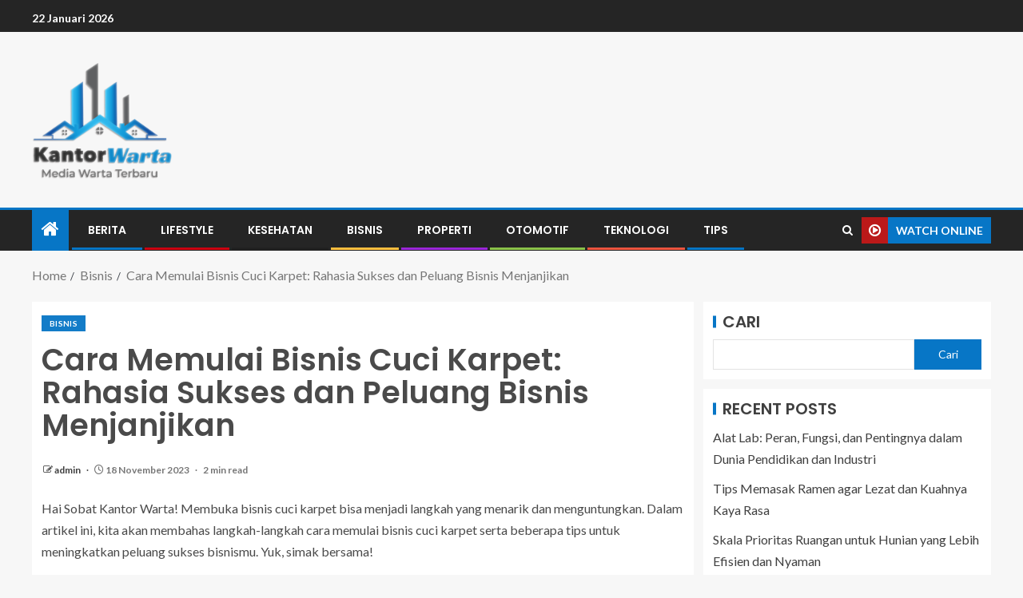

--- FILE ---
content_type: text/html; charset=UTF-8
request_url: https://kantorwarta.com/cara-memulai-bisnis-cuci-karpet-rahasia-sukses-dan-peluang-bisnis-menjanjikan/
body_size: 17102
content:
<!doctype html>
<html lang="id">
<head>
    <meta charset="UTF-8">
    <meta name="viewport" content="width=device-width, initial-scale=1">
    <link rel="profile" href="http://gmpg.org/xfn/11">

    <meta name='robots' content='index, follow, max-image-preview:large, max-snippet:-1, max-video-preview:-1' />

	<!-- This site is optimized with the Yoast SEO plugin v23.5 - https://yoast.com/wordpress/plugins/seo/ -->
	<title>Cara Memulai Bisnis Cuci Karpet: Rahasia Sukses dan Peluang Bisnis Menjanjikan</title>
	<meta name="description" content="ita akan membahas langkah-langkah cara memulai bisnis cuci karpet serta beberapa tips untuk meningkatkan peluang sukses bisnismu." />
	<link rel="canonical" href="https://kantorwarta.com/cara-memulai-bisnis-cuci-karpet-rahasia-sukses-dan-peluang-bisnis-menjanjikan/" />
	<meta property="og:locale" content="id_ID" />
	<meta property="og:type" content="article" />
	<meta property="og:title" content="Cara Memulai Bisnis Cuci Karpet: Rahasia Sukses dan Peluang Bisnis Menjanjikan" />
	<meta property="og:description" content="ita akan membahas langkah-langkah cara memulai bisnis cuci karpet serta beberapa tips untuk meningkatkan peluang sukses bisnismu." />
	<meta property="og:url" content="https://kantorwarta.com/cara-memulai-bisnis-cuci-karpet-rahasia-sukses-dan-peluang-bisnis-menjanjikan/" />
	<meta property="og:site_name" content="Kantor Warta" />
	<meta property="article:published_time" content="2023-11-18T08:25:37+00:00" />
	<meta property="og:image" content="https://kantorwarta.com/wp-content/uploads/2023/11/memulai-bisnis-cuci-karpet-1.jpg" />
	<meta property="og:image:width" content="626" />
	<meta property="og:image:height" content="417" />
	<meta property="og:image:type" content="image/jpeg" />
	<meta name="author" content="admin" />
	<meta name="twitter:card" content="summary_large_image" />
	<meta name="twitter:label1" content="Ditulis oleh" />
	<meta name="twitter:data1" content="admin" />
	<meta name="twitter:label2" content="Estimasi waktu membaca" />
	<meta name="twitter:data2" content="3 menit" />
	<script type="application/ld+json" class="yoast-schema-graph">{"@context":"https://schema.org","@graph":[{"@type":"Article","@id":"https://kantorwarta.com/cara-memulai-bisnis-cuci-karpet-rahasia-sukses-dan-peluang-bisnis-menjanjikan/#article","isPartOf":{"@id":"https://kantorwarta.com/cara-memulai-bisnis-cuci-karpet-rahasia-sukses-dan-peluang-bisnis-menjanjikan/"},"author":{"name":"admin","@id":"https://kantorwarta.com/#/schema/person/9e2a0012aaf5ac6ea88532635ec4768b"},"headline":"Cara Memulai Bisnis Cuci Karpet: Rahasia Sukses dan Peluang Bisnis Menjanjikan","datePublished":"2023-11-18T08:25:37+00:00","dateModified":"2023-11-18T08:25:37+00:00","mainEntityOfPage":{"@id":"https://kantorwarta.com/cara-memulai-bisnis-cuci-karpet-rahasia-sukses-dan-peluang-bisnis-menjanjikan/"},"wordCount":378,"commentCount":0,"publisher":{"@id":"https://kantorwarta.com/#organization"},"keywords":["bisnis cuci karpet","cara memulai bisnis cuci karpet","memulai bisnis cuci karpet"],"articleSection":["Bisnis"],"inLanguage":"id","potentialAction":[{"@type":"CommentAction","name":"Comment","target":["https://kantorwarta.com/cara-memulai-bisnis-cuci-karpet-rahasia-sukses-dan-peluang-bisnis-menjanjikan/#respond"]}]},{"@type":"WebPage","@id":"https://kantorwarta.com/cara-memulai-bisnis-cuci-karpet-rahasia-sukses-dan-peluang-bisnis-menjanjikan/","url":"https://kantorwarta.com/cara-memulai-bisnis-cuci-karpet-rahasia-sukses-dan-peluang-bisnis-menjanjikan/","name":"Cara Memulai Bisnis Cuci Karpet: Rahasia Sukses dan Peluang Bisnis Menjanjikan","isPartOf":{"@id":"https://kantorwarta.com/#website"},"datePublished":"2023-11-18T08:25:37+00:00","dateModified":"2023-11-18T08:25:37+00:00","description":"ita akan membahas langkah-langkah cara memulai bisnis cuci karpet serta beberapa tips untuk meningkatkan peluang sukses bisnismu.","breadcrumb":{"@id":"https://kantorwarta.com/cara-memulai-bisnis-cuci-karpet-rahasia-sukses-dan-peluang-bisnis-menjanjikan/#breadcrumb"},"inLanguage":"id","potentialAction":[{"@type":"ReadAction","target":["https://kantorwarta.com/cara-memulai-bisnis-cuci-karpet-rahasia-sukses-dan-peluang-bisnis-menjanjikan/"]}]},{"@type":"BreadcrumbList","@id":"https://kantorwarta.com/cara-memulai-bisnis-cuci-karpet-rahasia-sukses-dan-peluang-bisnis-menjanjikan/#breadcrumb","itemListElement":[{"@type":"ListItem","position":1,"name":"Beranda","item":"https://kantorwarta.com/"},{"@type":"ListItem","position":2,"name":"Cara Memulai Bisnis Cuci Karpet: Rahasia Sukses dan Peluang Bisnis Menjanjikan"}]},{"@type":"WebSite","@id":"https://kantorwarta.com/#website","url":"https://kantorwarta.com/","name":"Kantor Warta","description":"Media Warta Terbaru","publisher":{"@id":"https://kantorwarta.com/#organization"},"potentialAction":[{"@type":"SearchAction","target":{"@type":"EntryPoint","urlTemplate":"https://kantorwarta.com/?s={search_term_string}"},"query-input":{"@type":"PropertyValueSpecification","valueRequired":true,"valueName":"search_term_string"}}],"inLanguage":"id"},{"@type":"Organization","@id":"https://kantorwarta.com/#organization","name":"Kantor Warta","url":"https://kantorwarta.com/","logo":{"@type":"ImageObject","inLanguage":"id","@id":"https://kantorwarta.com/#/schema/logo/image/","url":"https://kantorwarta.com/wp-content/uploads/2023/10/cropped-cropped-kantor-warta-1-1.png","contentUrl":"https://kantorwarta.com/wp-content/uploads/2023/10/cropped-cropped-kantor-warta-1-1.png","width":225,"height":188,"caption":"Kantor Warta"},"image":{"@id":"https://kantorwarta.com/#/schema/logo/image/"}},{"@type":"Person","@id":"https://kantorwarta.com/#/schema/person/9e2a0012aaf5ac6ea88532635ec4768b","name":"admin","image":{"@type":"ImageObject","inLanguage":"id","@id":"https://kantorwarta.com/#/schema/person/image/","url":"https://secure.gravatar.com/avatar/a2c0599b68e5cfac070724b8dfae71d041bc6a4380f9aaa45d717c3f8b7e05e2?s=96&d=mm&r=g","contentUrl":"https://secure.gravatar.com/avatar/a2c0599b68e5cfac070724b8dfae71d041bc6a4380f9aaa45d717c3f8b7e05e2?s=96&d=mm&r=g","caption":"admin"},"sameAs":["https://kantorwarta.com"],"url":"https://kantorwarta.com/author/admin/"}]}</script>
	<!-- / Yoast SEO plugin. -->


<link rel='dns-prefetch' href='//fonts.googleapis.com' />
<link rel="alternate" type="application/rss+xml" title="Kantor Warta &raquo; Feed" href="https://kantorwarta.com/feed/" />
<link rel="alternate" type="application/rss+xml" title="Kantor Warta &raquo; Umpan Komentar" href="https://kantorwarta.com/comments/feed/" />
<link rel="alternate" type="application/rss+xml" title="Kantor Warta &raquo; Cara Memulai Bisnis Cuci Karpet: Rahasia Sukses dan Peluang Bisnis Menjanjikan Umpan Komentar" href="https://kantorwarta.com/cara-memulai-bisnis-cuci-karpet-rahasia-sukses-dan-peluang-bisnis-menjanjikan/feed/" />
<link rel="alternate" title="oEmbed (JSON)" type="application/json+oembed" href="https://kantorwarta.com/wp-json/oembed/1.0/embed?url=https%3A%2F%2Fkantorwarta.com%2Fcara-memulai-bisnis-cuci-karpet-rahasia-sukses-dan-peluang-bisnis-menjanjikan%2F" />
<link rel="alternate" title="oEmbed (XML)" type="text/xml+oembed" href="https://kantorwarta.com/wp-json/oembed/1.0/embed?url=https%3A%2F%2Fkantorwarta.com%2Fcara-memulai-bisnis-cuci-karpet-rahasia-sukses-dan-peluang-bisnis-menjanjikan%2F&#038;format=xml" />
<style id='wp-img-auto-sizes-contain-inline-css' type='text/css'>
img:is([sizes=auto i],[sizes^="auto," i]){contain-intrinsic-size:3000px 1500px}
/*# sourceURL=wp-img-auto-sizes-contain-inline-css */
</style>
<style id='wp-emoji-styles-inline-css' type='text/css'>

	img.wp-smiley, img.emoji {
		display: inline !important;
		border: none !important;
		box-shadow: none !important;
		height: 1em !important;
		width: 1em !important;
		margin: 0 0.07em !important;
		vertical-align: -0.1em !important;
		background: none !important;
		padding: 0 !important;
	}
/*# sourceURL=wp-emoji-styles-inline-css */
</style>
<style id='wp-block-library-inline-css' type='text/css'>
:root{--wp-block-synced-color:#7a00df;--wp-block-synced-color--rgb:122,0,223;--wp-bound-block-color:var(--wp-block-synced-color);--wp-editor-canvas-background:#ddd;--wp-admin-theme-color:#007cba;--wp-admin-theme-color--rgb:0,124,186;--wp-admin-theme-color-darker-10:#006ba1;--wp-admin-theme-color-darker-10--rgb:0,107,160.5;--wp-admin-theme-color-darker-20:#005a87;--wp-admin-theme-color-darker-20--rgb:0,90,135;--wp-admin-border-width-focus:2px}@media (min-resolution:192dpi){:root{--wp-admin-border-width-focus:1.5px}}.wp-element-button{cursor:pointer}:root .has-very-light-gray-background-color{background-color:#eee}:root .has-very-dark-gray-background-color{background-color:#313131}:root .has-very-light-gray-color{color:#eee}:root .has-very-dark-gray-color{color:#313131}:root .has-vivid-green-cyan-to-vivid-cyan-blue-gradient-background{background:linear-gradient(135deg,#00d084,#0693e3)}:root .has-purple-crush-gradient-background{background:linear-gradient(135deg,#34e2e4,#4721fb 50%,#ab1dfe)}:root .has-hazy-dawn-gradient-background{background:linear-gradient(135deg,#faaca8,#dad0ec)}:root .has-subdued-olive-gradient-background{background:linear-gradient(135deg,#fafae1,#67a671)}:root .has-atomic-cream-gradient-background{background:linear-gradient(135deg,#fdd79a,#004a59)}:root .has-nightshade-gradient-background{background:linear-gradient(135deg,#330968,#31cdcf)}:root .has-midnight-gradient-background{background:linear-gradient(135deg,#020381,#2874fc)}:root{--wp--preset--font-size--normal:16px;--wp--preset--font-size--huge:42px}.has-regular-font-size{font-size:1em}.has-larger-font-size{font-size:2.625em}.has-normal-font-size{font-size:var(--wp--preset--font-size--normal)}.has-huge-font-size{font-size:var(--wp--preset--font-size--huge)}.has-text-align-center{text-align:center}.has-text-align-left{text-align:left}.has-text-align-right{text-align:right}.has-fit-text{white-space:nowrap!important}#end-resizable-editor-section{display:none}.aligncenter{clear:both}.items-justified-left{justify-content:flex-start}.items-justified-center{justify-content:center}.items-justified-right{justify-content:flex-end}.items-justified-space-between{justify-content:space-between}.screen-reader-text{border:0;clip-path:inset(50%);height:1px;margin:-1px;overflow:hidden;padding:0;position:absolute;width:1px;word-wrap:normal!important}.screen-reader-text:focus{background-color:#ddd;clip-path:none;color:#444;display:block;font-size:1em;height:auto;left:5px;line-height:normal;padding:15px 23px 14px;text-decoration:none;top:5px;width:auto;z-index:100000}html :where(.has-border-color){border-style:solid}html :where([style*=border-top-color]){border-top-style:solid}html :where([style*=border-right-color]){border-right-style:solid}html :where([style*=border-bottom-color]){border-bottom-style:solid}html :where([style*=border-left-color]){border-left-style:solid}html :where([style*=border-width]){border-style:solid}html :where([style*=border-top-width]){border-top-style:solid}html :where([style*=border-right-width]){border-right-style:solid}html :where([style*=border-bottom-width]){border-bottom-style:solid}html :where([style*=border-left-width]){border-left-style:solid}html :where(img[class*=wp-image-]){height:auto;max-width:100%}:where(figure){margin:0 0 1em}html :where(.is-position-sticky){--wp-admin--admin-bar--position-offset:var(--wp-admin--admin-bar--height,0px)}@media screen and (max-width:600px){html :where(.is-position-sticky){--wp-admin--admin-bar--position-offset:0px}}

/*# sourceURL=wp-block-library-inline-css */
</style><style id='wp-block-categories-inline-css' type='text/css'>
.wp-block-categories{box-sizing:border-box}.wp-block-categories.alignleft{margin-right:2em}.wp-block-categories.alignright{margin-left:2em}.wp-block-categories.wp-block-categories-dropdown.aligncenter{text-align:center}.wp-block-categories .wp-block-categories__label{display:block;width:100%}
/*# sourceURL=https://kantorwarta.com/wp-includes/blocks/categories/style.min.css */
</style>
<style id='wp-block-heading-inline-css' type='text/css'>
h1:where(.wp-block-heading).has-background,h2:where(.wp-block-heading).has-background,h3:where(.wp-block-heading).has-background,h4:where(.wp-block-heading).has-background,h5:where(.wp-block-heading).has-background,h6:where(.wp-block-heading).has-background{padding:1.25em 2.375em}h1.has-text-align-left[style*=writing-mode]:where([style*=vertical-lr]),h1.has-text-align-right[style*=writing-mode]:where([style*=vertical-rl]),h2.has-text-align-left[style*=writing-mode]:where([style*=vertical-lr]),h2.has-text-align-right[style*=writing-mode]:where([style*=vertical-rl]),h3.has-text-align-left[style*=writing-mode]:where([style*=vertical-lr]),h3.has-text-align-right[style*=writing-mode]:where([style*=vertical-rl]),h4.has-text-align-left[style*=writing-mode]:where([style*=vertical-lr]),h4.has-text-align-right[style*=writing-mode]:where([style*=vertical-rl]),h5.has-text-align-left[style*=writing-mode]:where([style*=vertical-lr]),h5.has-text-align-right[style*=writing-mode]:where([style*=vertical-rl]),h6.has-text-align-left[style*=writing-mode]:where([style*=vertical-lr]),h6.has-text-align-right[style*=writing-mode]:where([style*=vertical-rl]){rotate:180deg}
/*# sourceURL=https://kantorwarta.com/wp-includes/blocks/heading/style.min.css */
</style>
<style id='wp-block-latest-posts-inline-css' type='text/css'>
.wp-block-latest-posts{box-sizing:border-box}.wp-block-latest-posts.alignleft{margin-right:2em}.wp-block-latest-posts.alignright{margin-left:2em}.wp-block-latest-posts.wp-block-latest-posts__list{list-style:none}.wp-block-latest-posts.wp-block-latest-posts__list li{clear:both;overflow-wrap:break-word}.wp-block-latest-posts.is-grid{display:flex;flex-wrap:wrap}.wp-block-latest-posts.is-grid li{margin:0 1.25em 1.25em 0;width:100%}@media (min-width:600px){.wp-block-latest-posts.columns-2 li{width:calc(50% - .625em)}.wp-block-latest-posts.columns-2 li:nth-child(2n){margin-right:0}.wp-block-latest-posts.columns-3 li{width:calc(33.33333% - .83333em)}.wp-block-latest-posts.columns-3 li:nth-child(3n){margin-right:0}.wp-block-latest-posts.columns-4 li{width:calc(25% - .9375em)}.wp-block-latest-posts.columns-4 li:nth-child(4n){margin-right:0}.wp-block-latest-posts.columns-5 li{width:calc(20% - 1em)}.wp-block-latest-posts.columns-5 li:nth-child(5n){margin-right:0}.wp-block-latest-posts.columns-6 li{width:calc(16.66667% - 1.04167em)}.wp-block-latest-posts.columns-6 li:nth-child(6n){margin-right:0}}:root :where(.wp-block-latest-posts.is-grid){padding:0}:root :where(.wp-block-latest-posts.wp-block-latest-posts__list){padding-left:0}.wp-block-latest-posts__post-author,.wp-block-latest-posts__post-date{display:block;font-size:.8125em}.wp-block-latest-posts__post-excerpt,.wp-block-latest-posts__post-full-content{margin-bottom:1em;margin-top:.5em}.wp-block-latest-posts__featured-image a{display:inline-block}.wp-block-latest-posts__featured-image img{height:auto;max-width:100%;width:auto}.wp-block-latest-posts__featured-image.alignleft{float:left;margin-right:1em}.wp-block-latest-posts__featured-image.alignright{float:right;margin-left:1em}.wp-block-latest-posts__featured-image.aligncenter{margin-bottom:1em;text-align:center}
/*# sourceURL=https://kantorwarta.com/wp-includes/blocks/latest-posts/style.min.css */
</style>
<style id='wp-block-search-inline-css' type='text/css'>
.wp-block-search__button{margin-left:10px;word-break:normal}.wp-block-search__button.has-icon{line-height:0}.wp-block-search__button svg{height:1.25em;min-height:24px;min-width:24px;width:1.25em;fill:currentColor;vertical-align:text-bottom}:where(.wp-block-search__button){border:1px solid #ccc;padding:6px 10px}.wp-block-search__inside-wrapper{display:flex;flex:auto;flex-wrap:nowrap;max-width:100%}.wp-block-search__label{width:100%}.wp-block-search.wp-block-search__button-only .wp-block-search__button{box-sizing:border-box;display:flex;flex-shrink:0;justify-content:center;margin-left:0;max-width:100%}.wp-block-search.wp-block-search__button-only .wp-block-search__inside-wrapper{min-width:0!important;transition-property:width}.wp-block-search.wp-block-search__button-only .wp-block-search__input{flex-basis:100%;transition-duration:.3s}.wp-block-search.wp-block-search__button-only.wp-block-search__searchfield-hidden,.wp-block-search.wp-block-search__button-only.wp-block-search__searchfield-hidden .wp-block-search__inside-wrapper{overflow:hidden}.wp-block-search.wp-block-search__button-only.wp-block-search__searchfield-hidden .wp-block-search__input{border-left-width:0!important;border-right-width:0!important;flex-basis:0;flex-grow:0;margin:0;min-width:0!important;padding-left:0!important;padding-right:0!important;width:0!important}:where(.wp-block-search__input){appearance:none;border:1px solid #949494;flex-grow:1;font-family:inherit;font-size:inherit;font-style:inherit;font-weight:inherit;letter-spacing:inherit;line-height:inherit;margin-left:0;margin-right:0;min-width:3rem;padding:8px;text-decoration:unset!important;text-transform:inherit}:where(.wp-block-search__button-inside .wp-block-search__inside-wrapper){background-color:#fff;border:1px solid #949494;box-sizing:border-box;padding:4px}:where(.wp-block-search__button-inside .wp-block-search__inside-wrapper) .wp-block-search__input{border:none;border-radius:0;padding:0 4px}:where(.wp-block-search__button-inside .wp-block-search__inside-wrapper) .wp-block-search__input:focus{outline:none}:where(.wp-block-search__button-inside .wp-block-search__inside-wrapper) :where(.wp-block-search__button){padding:4px 8px}.wp-block-search.aligncenter .wp-block-search__inside-wrapper{margin:auto}.wp-block[data-align=right] .wp-block-search.wp-block-search__button-only .wp-block-search__inside-wrapper{float:right}
/*# sourceURL=https://kantorwarta.com/wp-includes/blocks/search/style.min.css */
</style>
<style id='wp-block-search-theme-inline-css' type='text/css'>
.wp-block-search .wp-block-search__label{font-weight:700}.wp-block-search__button{border:1px solid #ccc;padding:.375em .625em}
/*# sourceURL=https://kantorwarta.com/wp-includes/blocks/search/theme.min.css */
</style>
<style id='wp-block-group-inline-css' type='text/css'>
.wp-block-group{box-sizing:border-box}:where(.wp-block-group.wp-block-group-is-layout-constrained){position:relative}
/*# sourceURL=https://kantorwarta.com/wp-includes/blocks/group/style.min.css */
</style>
<style id='wp-block-group-theme-inline-css' type='text/css'>
:where(.wp-block-group.has-background){padding:1.25em 2.375em}
/*# sourceURL=https://kantorwarta.com/wp-includes/blocks/group/theme.min.css */
</style>
<style id='global-styles-inline-css' type='text/css'>
:root{--wp--preset--aspect-ratio--square: 1;--wp--preset--aspect-ratio--4-3: 4/3;--wp--preset--aspect-ratio--3-4: 3/4;--wp--preset--aspect-ratio--3-2: 3/2;--wp--preset--aspect-ratio--2-3: 2/3;--wp--preset--aspect-ratio--16-9: 16/9;--wp--preset--aspect-ratio--9-16: 9/16;--wp--preset--color--black: #000000;--wp--preset--color--cyan-bluish-gray: #abb8c3;--wp--preset--color--white: #ffffff;--wp--preset--color--pale-pink: #f78da7;--wp--preset--color--vivid-red: #cf2e2e;--wp--preset--color--luminous-vivid-orange: #ff6900;--wp--preset--color--luminous-vivid-amber: #fcb900;--wp--preset--color--light-green-cyan: #7bdcb5;--wp--preset--color--vivid-green-cyan: #00d084;--wp--preset--color--pale-cyan-blue: #8ed1fc;--wp--preset--color--vivid-cyan-blue: #0693e3;--wp--preset--color--vivid-purple: #9b51e0;--wp--preset--gradient--vivid-cyan-blue-to-vivid-purple: linear-gradient(135deg,rgb(6,147,227) 0%,rgb(155,81,224) 100%);--wp--preset--gradient--light-green-cyan-to-vivid-green-cyan: linear-gradient(135deg,rgb(122,220,180) 0%,rgb(0,208,130) 100%);--wp--preset--gradient--luminous-vivid-amber-to-luminous-vivid-orange: linear-gradient(135deg,rgb(252,185,0) 0%,rgb(255,105,0) 100%);--wp--preset--gradient--luminous-vivid-orange-to-vivid-red: linear-gradient(135deg,rgb(255,105,0) 0%,rgb(207,46,46) 100%);--wp--preset--gradient--very-light-gray-to-cyan-bluish-gray: linear-gradient(135deg,rgb(238,238,238) 0%,rgb(169,184,195) 100%);--wp--preset--gradient--cool-to-warm-spectrum: linear-gradient(135deg,rgb(74,234,220) 0%,rgb(151,120,209) 20%,rgb(207,42,186) 40%,rgb(238,44,130) 60%,rgb(251,105,98) 80%,rgb(254,248,76) 100%);--wp--preset--gradient--blush-light-purple: linear-gradient(135deg,rgb(255,206,236) 0%,rgb(152,150,240) 100%);--wp--preset--gradient--blush-bordeaux: linear-gradient(135deg,rgb(254,205,165) 0%,rgb(254,45,45) 50%,rgb(107,0,62) 100%);--wp--preset--gradient--luminous-dusk: linear-gradient(135deg,rgb(255,203,112) 0%,rgb(199,81,192) 50%,rgb(65,88,208) 100%);--wp--preset--gradient--pale-ocean: linear-gradient(135deg,rgb(255,245,203) 0%,rgb(182,227,212) 50%,rgb(51,167,181) 100%);--wp--preset--gradient--electric-grass: linear-gradient(135deg,rgb(202,248,128) 0%,rgb(113,206,126) 100%);--wp--preset--gradient--midnight: linear-gradient(135deg,rgb(2,3,129) 0%,rgb(40,116,252) 100%);--wp--preset--font-size--small: 13px;--wp--preset--font-size--medium: 20px;--wp--preset--font-size--large: 36px;--wp--preset--font-size--x-large: 42px;--wp--preset--spacing--20: 0.44rem;--wp--preset--spacing--30: 0.67rem;--wp--preset--spacing--40: 1rem;--wp--preset--spacing--50: 1.5rem;--wp--preset--spacing--60: 2.25rem;--wp--preset--spacing--70: 3.38rem;--wp--preset--spacing--80: 5.06rem;--wp--preset--shadow--natural: 6px 6px 9px rgba(0, 0, 0, 0.2);--wp--preset--shadow--deep: 12px 12px 50px rgba(0, 0, 0, 0.4);--wp--preset--shadow--sharp: 6px 6px 0px rgba(0, 0, 0, 0.2);--wp--preset--shadow--outlined: 6px 6px 0px -3px rgb(255, 255, 255), 6px 6px rgb(0, 0, 0);--wp--preset--shadow--crisp: 6px 6px 0px rgb(0, 0, 0);}:root { --wp--style--global--content-size: 740px;--wp--style--global--wide-size: 1250px; }:where(body) { margin: 0; }.wp-site-blocks > .alignleft { float: left; margin-right: 2em; }.wp-site-blocks > .alignright { float: right; margin-left: 2em; }.wp-site-blocks > .aligncenter { justify-content: center; margin-left: auto; margin-right: auto; }:where(.wp-site-blocks) > * { margin-block-start: 24px; margin-block-end: 0; }:where(.wp-site-blocks) > :first-child { margin-block-start: 0; }:where(.wp-site-blocks) > :last-child { margin-block-end: 0; }:root { --wp--style--block-gap: 24px; }:root :where(.is-layout-flow) > :first-child{margin-block-start: 0;}:root :where(.is-layout-flow) > :last-child{margin-block-end: 0;}:root :where(.is-layout-flow) > *{margin-block-start: 24px;margin-block-end: 0;}:root :where(.is-layout-constrained) > :first-child{margin-block-start: 0;}:root :where(.is-layout-constrained) > :last-child{margin-block-end: 0;}:root :where(.is-layout-constrained) > *{margin-block-start: 24px;margin-block-end: 0;}:root :where(.is-layout-flex){gap: 24px;}:root :where(.is-layout-grid){gap: 24px;}.is-layout-flow > .alignleft{float: left;margin-inline-start: 0;margin-inline-end: 2em;}.is-layout-flow > .alignright{float: right;margin-inline-start: 2em;margin-inline-end: 0;}.is-layout-flow > .aligncenter{margin-left: auto !important;margin-right: auto !important;}.is-layout-constrained > .alignleft{float: left;margin-inline-start: 0;margin-inline-end: 2em;}.is-layout-constrained > .alignright{float: right;margin-inline-start: 2em;margin-inline-end: 0;}.is-layout-constrained > .aligncenter{margin-left: auto !important;margin-right: auto !important;}.is-layout-constrained > :where(:not(.alignleft):not(.alignright):not(.alignfull)){max-width: var(--wp--style--global--content-size);margin-left: auto !important;margin-right: auto !important;}.is-layout-constrained > .alignwide{max-width: var(--wp--style--global--wide-size);}body .is-layout-flex{display: flex;}.is-layout-flex{flex-wrap: wrap;align-items: center;}.is-layout-flex > :is(*, div){margin: 0;}body .is-layout-grid{display: grid;}.is-layout-grid > :is(*, div){margin: 0;}body{padding-top: 0px;padding-right: 0px;padding-bottom: 0px;padding-left: 0px;}a:where(:not(.wp-element-button)){text-decoration: none;}:root :where(.wp-element-button, .wp-block-button__link){background-color: #32373c;border-width: 0;color: #fff;font-family: inherit;font-size: inherit;font-style: inherit;font-weight: inherit;letter-spacing: inherit;line-height: inherit;padding-top: calc(0.667em + 2px);padding-right: calc(1.333em + 2px);padding-bottom: calc(0.667em + 2px);padding-left: calc(1.333em + 2px);text-decoration: none;text-transform: inherit;}.has-black-color{color: var(--wp--preset--color--black) !important;}.has-cyan-bluish-gray-color{color: var(--wp--preset--color--cyan-bluish-gray) !important;}.has-white-color{color: var(--wp--preset--color--white) !important;}.has-pale-pink-color{color: var(--wp--preset--color--pale-pink) !important;}.has-vivid-red-color{color: var(--wp--preset--color--vivid-red) !important;}.has-luminous-vivid-orange-color{color: var(--wp--preset--color--luminous-vivid-orange) !important;}.has-luminous-vivid-amber-color{color: var(--wp--preset--color--luminous-vivid-amber) !important;}.has-light-green-cyan-color{color: var(--wp--preset--color--light-green-cyan) !important;}.has-vivid-green-cyan-color{color: var(--wp--preset--color--vivid-green-cyan) !important;}.has-pale-cyan-blue-color{color: var(--wp--preset--color--pale-cyan-blue) !important;}.has-vivid-cyan-blue-color{color: var(--wp--preset--color--vivid-cyan-blue) !important;}.has-vivid-purple-color{color: var(--wp--preset--color--vivid-purple) !important;}.has-black-background-color{background-color: var(--wp--preset--color--black) !important;}.has-cyan-bluish-gray-background-color{background-color: var(--wp--preset--color--cyan-bluish-gray) !important;}.has-white-background-color{background-color: var(--wp--preset--color--white) !important;}.has-pale-pink-background-color{background-color: var(--wp--preset--color--pale-pink) !important;}.has-vivid-red-background-color{background-color: var(--wp--preset--color--vivid-red) !important;}.has-luminous-vivid-orange-background-color{background-color: var(--wp--preset--color--luminous-vivid-orange) !important;}.has-luminous-vivid-amber-background-color{background-color: var(--wp--preset--color--luminous-vivid-amber) !important;}.has-light-green-cyan-background-color{background-color: var(--wp--preset--color--light-green-cyan) !important;}.has-vivid-green-cyan-background-color{background-color: var(--wp--preset--color--vivid-green-cyan) !important;}.has-pale-cyan-blue-background-color{background-color: var(--wp--preset--color--pale-cyan-blue) !important;}.has-vivid-cyan-blue-background-color{background-color: var(--wp--preset--color--vivid-cyan-blue) !important;}.has-vivid-purple-background-color{background-color: var(--wp--preset--color--vivid-purple) !important;}.has-black-border-color{border-color: var(--wp--preset--color--black) !important;}.has-cyan-bluish-gray-border-color{border-color: var(--wp--preset--color--cyan-bluish-gray) !important;}.has-white-border-color{border-color: var(--wp--preset--color--white) !important;}.has-pale-pink-border-color{border-color: var(--wp--preset--color--pale-pink) !important;}.has-vivid-red-border-color{border-color: var(--wp--preset--color--vivid-red) !important;}.has-luminous-vivid-orange-border-color{border-color: var(--wp--preset--color--luminous-vivid-orange) !important;}.has-luminous-vivid-amber-border-color{border-color: var(--wp--preset--color--luminous-vivid-amber) !important;}.has-light-green-cyan-border-color{border-color: var(--wp--preset--color--light-green-cyan) !important;}.has-vivid-green-cyan-border-color{border-color: var(--wp--preset--color--vivid-green-cyan) !important;}.has-pale-cyan-blue-border-color{border-color: var(--wp--preset--color--pale-cyan-blue) !important;}.has-vivid-cyan-blue-border-color{border-color: var(--wp--preset--color--vivid-cyan-blue) !important;}.has-vivid-purple-border-color{border-color: var(--wp--preset--color--vivid-purple) !important;}.has-vivid-cyan-blue-to-vivid-purple-gradient-background{background: var(--wp--preset--gradient--vivid-cyan-blue-to-vivid-purple) !important;}.has-light-green-cyan-to-vivid-green-cyan-gradient-background{background: var(--wp--preset--gradient--light-green-cyan-to-vivid-green-cyan) !important;}.has-luminous-vivid-amber-to-luminous-vivid-orange-gradient-background{background: var(--wp--preset--gradient--luminous-vivid-amber-to-luminous-vivid-orange) !important;}.has-luminous-vivid-orange-to-vivid-red-gradient-background{background: var(--wp--preset--gradient--luminous-vivid-orange-to-vivid-red) !important;}.has-very-light-gray-to-cyan-bluish-gray-gradient-background{background: var(--wp--preset--gradient--very-light-gray-to-cyan-bluish-gray) !important;}.has-cool-to-warm-spectrum-gradient-background{background: var(--wp--preset--gradient--cool-to-warm-spectrum) !important;}.has-blush-light-purple-gradient-background{background: var(--wp--preset--gradient--blush-light-purple) !important;}.has-blush-bordeaux-gradient-background{background: var(--wp--preset--gradient--blush-bordeaux) !important;}.has-luminous-dusk-gradient-background{background: var(--wp--preset--gradient--luminous-dusk) !important;}.has-pale-ocean-gradient-background{background: var(--wp--preset--gradient--pale-ocean) !important;}.has-electric-grass-gradient-background{background: var(--wp--preset--gradient--electric-grass) !important;}.has-midnight-gradient-background{background: var(--wp--preset--gradient--midnight) !important;}.has-small-font-size{font-size: var(--wp--preset--font-size--small) !important;}.has-medium-font-size{font-size: var(--wp--preset--font-size--medium) !important;}.has-large-font-size{font-size: var(--wp--preset--font-size--large) !important;}.has-x-large-font-size{font-size: var(--wp--preset--font-size--x-large) !important;}
/*# sourceURL=global-styles-inline-css */
</style>

<link rel='stylesheet' id='aft-icons-css' href='https://kantorwarta.com/wp-content/themes/enternews/assets/icons/style.css?ver=6.9' type='text/css' media='all' />
<link rel='stylesheet' id='bootstrap-css' href='https://kantorwarta.com/wp-content/themes/enternews/assets/bootstrap/css/bootstrap.min.css?ver=6.9' type='text/css' media='all' />
<link rel='stylesheet' id='slick-css-css' href='https://kantorwarta.com/wp-content/themes/enternews/assets/slick/css/slick.min.css?ver=6.9' type='text/css' media='all' />
<link rel='stylesheet' id='sidr-css' href='https://kantorwarta.com/wp-content/themes/enternews/assets/sidr/css/jquery.sidr.dark.css?ver=6.9' type='text/css' media='all' />
<link rel='stylesheet' id='magnific-popup-css' href='https://kantorwarta.com/wp-content/themes/enternews/assets/magnific-popup/magnific-popup.css?ver=6.9' type='text/css' media='all' />
<link rel='stylesheet' id='enternews-google-fonts-css' href='https://fonts.googleapis.com/css?family=Lato:400,300,400italic,900,700|Poppins:300,400,500,600,700|Roboto:100,300,400,500,700&#038;subset=latin,latin-ext' type='text/css' media='all' />
<link rel='stylesheet' id='enternews-style-css' href='https://kantorwarta.com/wp-content/themes/enternews/style.css?ver=6.9' type='text/css' media='all' />
<style id='enternews-style-inline-css' type='text/css'>

        
            body,
            button,
            input,
            select,
            optgroup,
            textarea,
            p,
            .min-read,
            .enternews-widget.widget ul.cat-links li a
            {
            font-family: Lato;
            }
        
                    .enternews-widget.widget ul.nav-tabs li a,
            .nav-tabs>li,
            .main-navigation ul li a,
            body .post-excerpt,
            .sidebar-area .social-widget-menu ul li a .screen-reader-text,
            .site-title, h1, h2, h3, h4, h5, h6 {
            font-family: Poppins;
            }
        
                    .enternews-widget.widget .widget-title + ul li a,
            h4.af-author-display-name,
            .exclusive-posts .marquee a .circle-title-texts h4,
            .read-title h4 {
            font-family: Roboto;
            }

        

                    #af-preloader{
            background-color: #f5f2ee            }
        
        
            body.aft-default-mode .aft-widget-background-secondary-background.widget.enternews_youtube_video_slider_widget .widget-block .af-widget-body,
            body .post-excerpt::before,
            .enternews-widget .woocommerce-product-search button[type="submit"],
            body .enternews_author_info_widget.aft-widget-background-secondary-background.widget .widget-block,
            body .aft-widget-background-secondary-background.widget .widget-block .read-single,
            .secondary-sidebar-background #secondary,
            body .enternews_tabbed_posts_widget .nav-tabs > li > a.active,
            body .enternews_tabbed_posts_widget .nav-tabs > li > a.active:hover,
            body.aft-default-mode .enternews_posts_slider_widget.aft-widget-background-secondary-background .widget-block,
            body.aft-dark-mode .enternews_posts_slider_widget.aft-widget-background-secondary-background .widget-block,

            .aft-widget-background-secondary-background .social-widget-menu ul li a,
            .aft-widget-background-secondary-background .social-widget-menu ul li a[href*="facebook.com"],
            .aft-widget-background-secondary-background .social-widget-menu ul li a[href*="dribble.com"],
            .aft-widget-background-secondary-background .social-widget-menu ul li a[href*="vk.com"],
            .aft-widget-background-secondary-background .social-widget-menu ul li a[href*="x.com"],
            .aft-widget-background-secondary-background .social-widget-menu ul li a[href*="twitter.com"],
            .aft-widget-background-secondary-background .social-widget-menu ul li a[href*="linkedin.com"],
            .aft-widget-background-secondary-background .social-widget-menu ul li a[href*="instagram.com"],
            .aft-widget-background-secondary-background .social-widget-menu ul li a[href*="youtube.com"],
            .aft-widget-background-secondary-background .social-widget-menu ul li a[href*="vimeo.com"],
            .aft-widget-background-secondary-background .social-widget-menu ul li a[href*="pinterest.com"],
            .aft-widget-background-secondary-background .social-widget-menu ul li a[href*="tumblr.com"],
            .aft-widget-background-secondary-background .social-widget-menu ul li a[href*="wordpress.org"],
            .aft-widget-background-secondary-background .social-widget-menu ul li a[href*="whatsapp.com"],
            .aft-widget-background-secondary-background .social-widget-menu ul li a[href*="reddit.com"],
            .aft-widget-background-secondary-background .social-widget-menu ul li a[href*="t.me"],
            .aft-widget-background-secondary-background .social-widget-menu ul li a[href*="ok.ru"],
            .aft-widget-background-secondary-background .social-widget-menu ul li a[href*="wechat.com"],
            .aft-widget-background-secondary-background .social-widget-menu ul li a[href*="weibo.com"],
            .aft-widget-background-secondary-background .social-widget-menu ul li a[href*="github.com"],

            body.aft-dark-mode .is-style-fill a.wp-block-button__link:not(.has-text-color),
            body.aft-default-mode .is-style-fill a.wp-block-button__link:not(.has-text-color),

            body.aft-default-mode .aft-main-banner-section .af-banner-carousel-1.secondary-background,
            body.aft-dark-mode .aft-main-banner-section .af-banner-carousel-1.secondary-background,

            body.aft-default-mode .aft-main-banner-section .af-editors-pick .secondary-background .af-sec-post .read-single,
            body.aft-dark-mode .aft-main-banner-section .af-editors-pick .secondary-background .af-sec-post .read-single,

            body.aft-default-mode .aft-main-banner-section .af-trending-news-part .trending-posts.secondary-background .read-single,
            body.aft-dark-mode .aft-main-banner-section .af-trending-news-part .trending-posts.secondary-background .read-single,

            body.aft-dark-mode.alternative-sidebar-background #secondary .widget-title .header-after::before,
            body.aft-default-mode .wp-block-group .wp-block-comments-title::before,
            body.aft-default-mode .wp-block-group .wp-block-heading::before,
            body.aft-default-mode .wp-block-search__label::before,
            body .widget-title .header-after:before,
            body .widget-title .category-color-1.header-after::before,
            body .header-style1 .header-right-part .popular-tag-custom-link > div.custom-menu-link a > span,
            body .aft-home-icon,
            body.aft-dark-mode input[type="submit"],
            body .entry-header-details .af-post-format i:after,
            body.aft-default-mode .enternews-pagination .nav-links .page-numbers.current,
            body #scroll-up,
            .wp-block-search__button,
            body.aft-dark-mode button,
            body.aft-dark-mode input[type="button"],
            body.aft-dark-mode input[type="reset"],
            body.aft-dark-mode input[type="submit"],
            body input[type="reset"],
            body input[type="submit"],
            body input[type="button"],
            body .inner-suscribe input[type=submit],
            body .widget-title .header-after:after,
            body .widget-title .category-color-1.header-after:after,
            body.aft-default-mode .inner-suscribe input[type=submit],
            body.aft-default-mode .enternews_tabbed_posts_widget .nav-tabs > li > a.active:hover,
            body.aft-default-mode .enternews_tabbed_posts_widget .nav-tabs > li > a.active,
            body .aft-main-banner-section .aft-trending-latest-popular .nav-tabs>li.active,
            body .header-style1 .header-right-part > div.custom-menu-link > a,
            body .aft-popular-taxonomies-lists ul li a span.tag-count,
            body .aft-widget-background-secondary-background.widget .widget-block .read-single
            {
            background-color: #0776C6;
            }
            body.aft-dark-mode .is-style-outline a.wp-block-button__link:not(.has-text-color):hover,
            body.aft-default-mode .is-style-outline a.wp-block-button__link:not(.has-text-color):hover,
            body.aft-dark-mode .is-style-outline a.wp-block-button__link:not(.has-text-color),
            body.aft-default-mode .is-style-outline a.wp-block-button__link:not(.has-text-color),
            body.aft-dark-mode:not(.alternative-sidebar-background) #secondary .color-pad .wp-calendar-nav span a:not(.enternews-categories),
            body .enternews-pagination .nav-links .page-numbers:not(.current),
            body.aft-dark-mode .site-footer #wp-calendar tfoot tr td a,
            body.aft-dark-mode #wp-calendar tfoot td a,
            body.aft-default-mode .site-footer #wp-calendar tfoot tr td a,
            body.aft-default-mode #wp-calendar tfoot td a,
            body.aft-dark-mode #wp-calendar tfoot td a,
            body.aft-default-mode .wp-calendar-nav span a,
            body.aft-default-mode .wp-calendar-nav span a:visited,
            body.aft-dark-mode .wp-calendar-nav span a,
            body.aft-dark-mode #wp-calendar tbody td a,
            body.aft-dark-mode #wp-calendar tbody td#today,
            body.aft-dark-mode:not(.alternative-sidebar-background) #secondary .color-pad #wp-calendar tbody td a:not(.enternews-categories),
            body.aft-default-mode #wp-calendar tbody td#today,
            body.aft-default-mode #wp-calendar tbody td a,
            body.aft-default-mode .sticky .read-title h4 a:before {
            color: #0776C6;
            }

            body .post-excerpt {
            border-left-color: #0776C6;
            }

            body.aft-dark-mode .read-img .min-read-post-comment:after,
            body.aft-default-mode .read-img .min-read-post-comment:after{
            border-top-color: #0776C6;
            }

            body .af-fancy-spinner .af-ring:nth-child(1){
            border-right-color: #0776C6;
            }
            body.aft-dark-mode .enternews-pagination .nav-links .page-numbers.current {
            background-color: #0776C6;
            }
            body.aft-dark-mode .is-style-outline a.wp-block-button__link:not(.has-text-color),
            body.aft-default-mode .is-style-outline a.wp-block-button__link:not(.has-text-color),
            body.aft-dark-mode .enternews-pagination .nav-links .page-numbers,
            body.aft-default-mode .enternews-pagination .nav-links .page-numbers,
            body .af-sp-wave:after,
            body .bottom-bar{
            border-color: #0776C6;
            }

        
        .elementor-default .elementor-section.elementor-section-full_width > .elementor-container,
        .elementor-default .elementor-section.elementor-section-boxed > .elementor-container,
        .elementor-page .elementor-section.elementor-section-full_width > .elementor-container,
        .elementor-page .elementor-section.elementor-section-boxed > .elementor-container{
        max-width: 1200px;
        }
        .full-width-content .elementor-section-stretched,
        .align-content-left .elementor-section-stretched,
        .align-content-right .elementor-section-stretched {
        max-width: 100%;
        left: 0 !important;
        }

/*# sourceURL=enternews-style-inline-css */
</style>
<script type="text/javascript" src="https://kantorwarta.com/wp-includes/js/jquery/jquery.min.js?ver=3.7.1" id="jquery-core-js"></script>
<script type="text/javascript" src="https://kantorwarta.com/wp-includes/js/jquery/jquery-migrate.min.js?ver=3.4.1" id="jquery-migrate-js"></script>
<link rel="https://api.w.org/" href="https://kantorwarta.com/wp-json/" /><link rel="alternate" title="JSON" type="application/json" href="https://kantorwarta.com/wp-json/wp/v2/posts/201" /><link rel="EditURI" type="application/rsd+xml" title="RSD" href="https://kantorwarta.com/xmlrpc.php?rsd" />
<meta name="generator" content="WordPress 6.9" />
<link rel='shortlink' href='https://kantorwarta.com/?p=201' />
<link rel="pingback" href="https://kantorwarta.com/xmlrpc.php">        <style type="text/css">
                        .site-title,
            .site-description {
                position: absolute;
                clip: rect(1px, 1px, 1px, 1px);
                display: none;
            }

            
            

        </style>
        <link rel="icon" href="https://kantorwarta.com/wp-content/uploads/2023/10/cropped-kantor-warta-sq-1-1-32x32.png" sizes="32x32" />
<link rel="icon" href="https://kantorwarta.com/wp-content/uploads/2023/10/cropped-kantor-warta-sq-1-1-192x192.png" sizes="192x192" />
<link rel="apple-touch-icon" href="https://kantorwarta.com/wp-content/uploads/2023/10/cropped-kantor-warta-sq-1-1-180x180.png" />
<meta name="msapplication-TileImage" content="https://kantorwarta.com/wp-content/uploads/2023/10/cropped-kantor-warta-sq-1-1-270x270.png" />
</head>

<body class="wp-singular post-template-default single single-post postid-201 single-format-standard wp-custom-logo wp-embed-responsive wp-theme-enternews aft-sticky-sidebar aft-default-mode default-sidebar-background header-image-default aft-main-banner-wide aft-hide-comment-count-in-list aft-hide-minutes-read-in-list aft-hide-date-author-in-list default-content-layout content-with-single-sidebar align-content-left">

<div id="page" class="site">
    <a class="skip-link screen-reader-text" href="#content">Skip to content</a>


    
    <header id="masthead" class="header-style1 header-layout-side">

          <div class="top-header">
        <div class="container-wrapper">
            <div class="top-bar-flex">
                <div class="top-bar-left col-66">
                    <div class="date-bar-left">
                                                    <span class="topbar-date">
                                        22 Januari 2026                                    </span>

                                                                    </div>
                                            <div class="af-secondary-menu">
                            <div class="container-wrapper">
                                
                            </div>
                        </div>
                                        </div>

                <div class="top-bar-right col-3">
  						<span class="aft-small-social-menu">
  							  						</span>
                </div>
            </div>
        </div>

    </div>
<div class="main-header  "
     data-background="">
    <div class="container-wrapper">
        <div class="af-container-row af-flex-container af-main-header-container">

            
            <div class="af-flex-container af-inner-header-container pad aft-no-side-promo">

                <div class="logo-brand af-inner-item">
                    <div class="site-branding">
                        <a href="https://kantorwarta.com/" class="custom-logo-link" rel="home"><img width="225" height="188" src="https://kantorwarta.com/wp-content/uploads/2023/10/cropped-cropped-kantor-warta-1-1.png" class="custom-logo" alt="kantor warta" decoding="async" /></a>                            <p class="site-title font-family-1">
                                <a href="https://kantorwarta.com/"
                                   rel="home">Kantor Warta</a>
                            </p>
                                                                            <p class="site-description">Media Warta Terbaru</p>
                                            </div>
                </div>

                

                            </div>

        </div>
    </div>

</div>


      <div class="header-menu-part">
        <div id="main-navigation-bar" class="bottom-bar">
          <div class="navigation-section-wrapper">
            <div class="container-wrapper">
              <div class="header-middle-part">
                <div class="navigation-container">
                  <nav class="main-navigation clearfix">
                                          <span class="aft-home-icon">
                                                <a href="https://kantorwarta.com" aria-label="Home">
                          <i class="fa fa-home"
                            aria-hidden="true"></i>
                        </a>
                      </span>
                                        <div class="main-navigation-container-items-wrapper">
                      <span
                        class="toggle-menu"
                        role="button"
                        aria-controls="primary-menu"
                        aria-expanded="false"
                        tabindex="0"
                        aria-label="Menu"
                        aria-expanded="false">
                        <a href="javascript:void(0)" aria-label="Menu" class="aft-void-menu">
                          <span class="screen-reader-text">
                            Primary Menu                          </span>
                          <i class="ham"></i>
                        </a>
                      </span>
                      <div class="menu main-menu menu-desktop show-menu-border"><ul id="primary-menu" class="menu"><li id="menu-item-818" class="menu-item menu-item-type-taxonomy menu-item-object-category menu-item-818"><a href="https://kantorwarta.com/category/berita/">Berita</a></li>
<li id="menu-item-819" class="menu-item menu-item-type-taxonomy menu-item-object-category menu-item-819"><a href="https://kantorwarta.com/category/lifestyle/">Lifestyle</a></li>
<li id="menu-item-820" class="menu-item menu-item-type-taxonomy menu-item-object-category menu-item-820"><a href="https://kantorwarta.com/category/kesehatan/">Kesehatan</a></li>
<li id="menu-item-821" class="menu-item menu-item-type-taxonomy menu-item-object-category current-post-ancestor current-menu-parent current-post-parent menu-item-821"><a href="https://kantorwarta.com/category/bisnis/">Bisnis</a></li>
<li id="menu-item-822" class="menu-item menu-item-type-taxonomy menu-item-object-category menu-item-822"><a href="https://kantorwarta.com/category/properti/">Properti</a></li>
<li id="menu-item-823" class="menu-item menu-item-type-taxonomy menu-item-object-category menu-item-823"><a href="https://kantorwarta.com/category/otomotif/">Otomotif</a></li>
<li id="menu-item-824" class="menu-item menu-item-type-taxonomy menu-item-object-category menu-item-824"><a href="https://kantorwarta.com/category/teknologi/">Teknologi</a></li>
<li id="menu-item-825" class="menu-item menu-item-type-taxonomy menu-item-object-category menu-item-825"><a href="https://kantorwarta.com/category/tips/">Tips</a></li>
</ul></div>                    </div>
                  </nav>
                </div>
              </div>
              <div class="header-right-part">
                <div class="af-search-wrap">
                  <div class="search-overlay">
                    <a href="#" title="Search" aria-label="Search" class="search-icon">
                      <i class="fa fa-search"></i>
                    </a>
                    <div class="af-search-form">
                      <form role="search" method="get" class="search-form" action="https://kantorwarta.com/">
				<label>
					<span class="screen-reader-text">Cari untuk:</span>
					<input type="search" class="search-field" placeholder="Cari &hellip;" value="" name="s" />
				</label>
				<input type="submit" class="search-submit" value="Cari" />
			</form>                    </div>
                  </div>
                </div>
                <div class="popular-tag-custom-link">
                                      <div class="custom-menu-link">

                      <a href="">
                        <i class="fa fa-play-circle-o"
                          aria-hidden="true"></i>
                        <span>Watch Online</span>
                      </a>
                    </div>

                  
                </div>
              </div>
            </div>
          </div>
        </div>
      </div>

    </header>

    <!-- end slider-section -->

    
                   <div class="container-wrapper">
            <div class="af-breadcrumbs font-family-1 color-pad af-container-block-wrapper">

                <div role="navigation" aria-label="Breadcrumbs" class="breadcrumb-trail breadcrumbs" itemprop="breadcrumb"><ul class="trail-items" itemscope itemtype="http://schema.org/BreadcrumbList"><meta name="numberOfItems" content="3" /><meta name="itemListOrder" content="Ascending" /><li itemprop="itemListElement" itemscope itemtype="http://schema.org/ListItem" class="trail-item trail-begin"><a href="https://kantorwarta.com/" rel="home" itemprop="item"><span itemprop="name">Home</span></a><meta itemprop="position" content="1" /></li><li itemprop="itemListElement" itemscope itemtype="http://schema.org/ListItem" class="trail-item"><a href="https://kantorwarta.com/category/bisnis/" itemprop="item"><span itemprop="name">Bisnis</span></a><meta itemprop="position" content="2" /></li><li itemprop="itemListElement" itemscope itemtype="http://schema.org/ListItem" class="trail-item trail-end"><a href="https://kantorwarta.com/cara-memulai-bisnis-cuci-karpet-rahasia-sukses-dan-peluang-bisnis-menjanjikan/" itemprop="item"><span itemprop="name">Cara Memulai Bisnis Cuci Karpet: Rahasia Sukses dan Peluang Bisnis Menjanjikan</span></a><meta itemprop="position" content="3" /></li></ul></div>
            </div>
        </div>
        


    <div id="content" class="container-wrapper ">
    <div class="af-container-block-wrapper clearfix">
        <div id="primary" class="content-area ">
            <main id="main" class="site-main ">
                                    <article id="post-201" class="post-201 post type-post status-publish format-standard hentry category-bisnis tag-bisnis-cuci-karpet tag-cara-memulai-bisnis-cuci-karpet tag-memulai-bisnis-cuci-karpet">


                        <header class="entry-header">

                            <div class="enternews-entry-header-details-wrap">
                                    <div class="entry-header-details  af-have-yt-link">
                    <div class="read-categories af-category-inside-img">
                <ul class="cat-links"><li class="meta-category">
                             <a class="enternews-categories category-color-1"aria-label="Bisnis" href="https://kantorwarta.com/category/bisnis/" alt="View all posts in Bisnis"> 
                                 Bisnis
                             </a>
                        </li></ul>
            </div>
        
        <h1 class="entry-title">Cara Memulai Bisnis Cuci Karpet: Rahasia Sukses dan Peluang Bisnis Menjanjikan</h1>        <div class="post-meta-share-wrapper">
            <div class="post-meta-detail">
                                    <span class="min-read-post-format">
                                                                            </span>
                <span class="entry-meta">
                                        
      <span class="item-metadata posts-author byline">
        <i class="fa fa-pencil-square-o"></i>
                        <a href="https://kantorwarta.com/author/admin/">
                    admin                </a>
             </span>
                                    </span>
                      <span class="item-metadata posts-date">
        <i class="fa fa-clock-o"></i>
        18 November 2023      </span>
                    <span class="min-read">2 min read</span>            </div>
                    </div>


    </div>
                                </div>
                        </header><!-- .entry-header -->

                        <div class="enternews-entry-featured-image-wrap float-l">
                                    <div class="read-img pos-rel">
                        <span class="aft-image-caption-wrap">
                                  </span>
        </div>
                            </div>


                        
                        <div class="entry-content-wrap read-single">
                            

        <div class="entry-content read-details">
            <p>Hai Sobat Kantor Warta! Membuka bisnis cuci karpet bisa menjadi langkah yang menarik dan menguntungkan. Dalam artikel ini, kita akan membahas langkah-langkah cara memulai bisnis cuci karpet serta beberapa tips untuk meningkatkan peluang sukses bisnismu. Yuk, simak bersama!</p>
<h2>Peluang Bisnis Cuci Karpet</h2>
<p>Bisnis cuci karpet merupakan peluang yang menjanjikan mengingat banyaknya pemilik rumah dan perusahaan yang membutuhkan jasa pembersihan karpet secara profesional. Karpet yang bersih tidak hanya menciptakan lingkungan yang sehat, tetapi juga meningkatkan estetika ruangan.</p>
<h2>Langkah-Langkah Memulai Bisnis Cuci Karpet</h2>
<h3>1. Riset Pasar</h3>
<p>Sebelum memulai bisnis, lakukan riset pasar untuk memahami kebutuhan dan persaingan di daerahmu. Tentukan target pasar dan identifikasi layanan apa yang paling dibutuhkan.</p>
<h3>2. Pelajari Teknik Cuci Karpet</h3>
<p>Pelajari teknik-teknik cuci karpet yang efektif dan efisien. Memahami peralatan dan bahan kimia yang tepat akan membantu memberikan pelayanan berkualitas tinggi kepada pelanggan.</p>
<h3>3. Persiapkan Peralatan dan Bahan</h3>
<p>Investasikan dalam peralatan cuci karpet yang baik. Pilih mesin cuci karpet, vakum industri, dan bahan pembersih yang sesuai dengan kebutuhan bisnismu.</p>
<h3>4. Tentukan Harga Layanan</h3>
<p>Tentukan harga layanan berdasarkan ukuran karpet, tingkat kotoran, dan jenis layanan yang diberikan. Pastikan harga yang ditawarkan bersaing namun tetap mencakup biaya operasional dan memberikan keuntungan.</p>
<h3>5. Lakukan Promosi</h3>
<p>Promosikan bisnismu melalui media sosial, situs web, atau brosur. Tawarkan diskon atau paket promo untuk menarik perhatian calon pelanggan.</p>
<h3>6. Bangun Reputasi</h3>
<p>Reputasi yang baik sangat penting dalam bisnis jasa. Pastikan untuk memberikan pelayanan terbaik, dan minta pelanggan untuk memberikan testimoni atau ulasan positif.</p>
<h3>7. Pertimbangkan Sertifikasi</h3>
<p>Mempunyai sertifikasi dalam bidang cuci karpet dapat meningkatkan kepercayaan pelanggan. Cari tahu apakah ada sertifikasi yang dapat diikuti untuk memperoleh keahlian lebih lanjut.</p>
<h3>8. Tanggapi Umpan Balik Pelanggan</h3>
<p>Terimalah umpan balik dari pelanggan dengan baik. Tanggapi keluhan atau saran dengan serius untuk meningkatkan kualitas layanan bisnismu.</p>
<h3>9. Jalin Kerjasama dengan Bisnis Lain</h3>
<p>Explorasi kerjasama dengan bisnis lain, seperti agen properti atau perusahaan penyedia layanan kebersihan. Ini dapat menjadi sumber pelanggan potensial.</p>
<h3>10. Pertahankan Kualitas Layanan</h3>
<p>Pertahankan kualitas layanan secara konsisten. Pelanggan yang puas akan menjadi pelanggan setia dan merekomendasikan jasa cuci karpetmu kepada orang lain.</p>
<h2>Kesimpulan</h2>
<p>Sobat Kantor Warta, memulai bisnis cuci karpet bisa menjadi langkah yang tepat. Dengan persiapan yang matang, pelayanan berkualitas, dan strategi pemasaran yang baik, bisnis ini dapat memberikan keuntungan yang menjanjikan. Selamat menjalankan bisnis, dan sampai jumpa pada artikel menarik lainnya!</p>
                            <div class="post-item-metadata entry-meta">
                    <span class="tags-links">Tags: <a href="https://kantorwarta.com/tag/bisnis-cuci-karpet/" rel="tag">bisnis cuci karpet</a> <a href="https://kantorwarta.com/tag/cara-memulai-bisnis-cuci-karpet/" rel="tag">cara memulai bisnis cuci karpet</a> <a href="https://kantorwarta.com/tag/memulai-bisnis-cuci-karpet/" rel="tag">memulai bisnis cuci karpet</a></span>                </div>
                        
	<nav class="navigation post-navigation" aria-label="Continue Reading">
		<h2 class="screen-reader-text">Continue Reading</h2>
		<div class="nav-links"><div class="nav-previous"><a href="https://kantorwarta.com/cara-mengurangi-sampah-langkah-langkah-sederhana-untuk-hidup-ramah-lingkungan/" rel="prev"><span class="em-post-navigation">Previous</span> Cara Mengurangi Sampah: Langkah-Langkah Sederhana untuk Hidup Ramah Lingkungan</a></div><div class="nav-next"><a href="https://kantorwarta.com/inilah-penyebab-tangan-tremor-mengenal-gejala-dan-solusi/" rel="next"><span class="em-post-navigation">Next</span> Inilah Penyebab Tangan Tremor: Mengenal Gejala dan Solusi</a></div></div>
	</nav>                    </div><!-- .entry-content -->
                        </div>

                        <div class="aft-comment-related-wrap">
                            
<div id="comments" class="comments-area">

		<div id="respond" class="comment-respond">
		<h3 id="reply-title" class="comment-reply-title">Tinggalkan Balasan <small><a rel="nofollow" id="cancel-comment-reply-link" href="/cara-memulai-bisnis-cuci-karpet-rahasia-sukses-dan-peluang-bisnis-menjanjikan/#respond" style="display:none;">Batalkan balasan</a></small></h3><form action="https://kantorwarta.com/wp-comments-post.php" method="post" id="commentform" class="comment-form"><p class="comment-notes"><span id="email-notes">Alamat email Anda tidak akan dipublikasikan.</span> <span class="required-field-message">Ruas yang wajib ditandai <span class="required">*</span></span></p><p class="comment-form-comment"><label for="comment">Komentar <span class="required">*</span></label> <textarea id="comment" name="comment" cols="45" rows="8" maxlength="65525" required></textarea></p><p class="comment-form-author"><label for="author">Nama <span class="required">*</span></label> <input id="author" name="author" type="text" value="" size="30" maxlength="245" autocomplete="name" required /></p>
<p class="comment-form-email"><label for="email">Email <span class="required">*</span></label> <input id="email" name="email" type="email" value="" size="30" maxlength="100" aria-describedby="email-notes" autocomplete="email" required /></p>
<p class="comment-form-url"><label for="url">Situs Web</label> <input id="url" name="url" type="url" value="" size="30" maxlength="200" autocomplete="url" /></p>
<p class="comment-form-cookies-consent"><input id="wp-comment-cookies-consent" name="wp-comment-cookies-consent" type="checkbox" value="yes" /> <label for="wp-comment-cookies-consent">Simpan nama, email, dan situs web saya pada peramban ini untuk komentar saya berikutnya.</label></p>
<p class="form-submit"><input name="submit" type="submit" id="submit" class="submit" value="Kirim Komentar" /> <input type='hidden' name='comment_post_ID' value='201' id='comment_post_ID' />
<input type='hidden' name='comment_parent' id='comment_parent' value='0' />
</p></form>	</div><!-- #respond -->
	
</div><!-- #comments -->

                            
<div class="promotionspace enable-promotionspace">


  <div class="af-reated-posts grid-layout">
            <h4 class="widget-title header-after1">
          <span class="header-after">
            More Stories          </span>
        </h4>
            <div class="af-container-row clearfix">
                  <div class="col-3 float-l pad latest-posts-grid af-sec-post" data-mh="latest-posts-grid">
            <div class="read-single color-pad">
              <div class="read-img pos-rel read-bg-img">
                <img width="300" height="200" src="https://kantorwarta.com/wp-content/uploads/2025/11/giorgio-trovato-5TXz228u4eo-unsplash-300x200.jpg" class="attachment-medium size-medium wp-post-image" alt="bisnis jasa bersih-bersih" decoding="async" fetchpriority="high" srcset="https://kantorwarta.com/wp-content/uploads/2025/11/giorgio-trovato-5TXz228u4eo-unsplash-300x200.jpg 300w, https://kantorwarta.com/wp-content/uploads/2025/11/giorgio-trovato-5TXz228u4eo-unsplash-1024x683.jpg 1024w, https://kantorwarta.com/wp-content/uploads/2025/11/giorgio-trovato-5TXz228u4eo-unsplash-768x512.jpg 768w, https://kantorwarta.com/wp-content/uploads/2025/11/giorgio-trovato-5TXz228u4eo-unsplash-1536x1024.jpg 1536w, https://kantorwarta.com/wp-content/uploads/2025/11/giorgio-trovato-5TXz228u4eo-unsplash.jpg 1920w" sizes="(max-width: 300px) 100vw, 300px" />                <div class="min-read-post-format">
                                    <span class="min-read-item">
                    <span class="min-read">3 min read</span>                  </span>
                </div>
                <a href="https://kantorwarta.com/bisnis-jasa-bersih-bersih-peluang-usaha-yang-menjanjikan/" aria-label="Bisnis Jasa Bersih-Bersih: Peluang Usaha yang Menjanjikan"></a>
                <div class="read-categories af-category-inside-img">

                  <ul class="cat-links"><li class="meta-category">
                             <a class="enternews-categories category-color-1"aria-label="Bisnis" href="https://kantorwarta.com/category/bisnis/" alt="View all posts in Bisnis"> 
                                 Bisnis
                             </a>
                        </li></ul>                </div>
              </div>
              <div class="read-details color-tp-pad no-color-pad">

                <div class="read-title">
                  <h4>
                    <a href="https://kantorwarta.com/bisnis-jasa-bersih-bersih-peluang-usaha-yang-menjanjikan/" aria-label="Bisnis Jasa Bersih-Bersih: Peluang Usaha yang Menjanjikan">Bisnis Jasa Bersih-Bersih: Peluang Usaha yang Menjanjikan</a>
                  </h4>
                </div>
                <div class="entry-meta">
                  
      <span class="author-links">

                  <span class="item-metadata posts-date">
            <i class="fa fa-clock-o"></i>
            25 November 2025          </span>
                
          <span class="item-metadata posts-author byline">
            <i class="fa fa-pencil-square-o"></i>
                            <a href="https://kantorwarta.com/author/admin2/">
                    admin 2                </a>
                 </span>
          
      </span>
                    </div>

              </div>
            </div>
          </div>
                <div class="col-3 float-l pad latest-posts-grid af-sec-post" data-mh="latest-posts-grid">
            <div class="read-single color-pad">
              <div class="read-img pos-rel read-bg-img">
                <img width="300" height="200" src="https://kantorwarta.com/wp-content/uploads/2025/10/daniel-bernard-EJHRtPpamT8-unsplash-300x200.jpg" class="attachment-medium size-medium wp-post-image" alt="Bisnis budidaya ikan" decoding="async" srcset="https://kantorwarta.com/wp-content/uploads/2025/10/daniel-bernard-EJHRtPpamT8-unsplash-300x200.jpg 300w, https://kantorwarta.com/wp-content/uploads/2025/10/daniel-bernard-EJHRtPpamT8-unsplash-1024x684.jpg 1024w, https://kantorwarta.com/wp-content/uploads/2025/10/daniel-bernard-EJHRtPpamT8-unsplash-768x513.jpg 768w, https://kantorwarta.com/wp-content/uploads/2025/10/daniel-bernard-EJHRtPpamT8-unsplash-1536x1026.jpg 1536w, https://kantorwarta.com/wp-content/uploads/2025/10/daniel-bernard-EJHRtPpamT8-unsplash.jpg 1920w" sizes="(max-width: 300px) 100vw, 300px" />                <div class="min-read-post-format">
                                    <span class="min-read-item">
                    <span class="min-read">3 min read</span>                  </span>
                </div>
                <a href="https://kantorwarta.com/bisnis-budidaya-ikan-peluang-segar-dari-air-yang-menjanjikan/" aria-label="Bisnis Budidaya Ikan: Peluang Segar dari Air yang Menjanjikan"></a>
                <div class="read-categories af-category-inside-img">

                  <ul class="cat-links"><li class="meta-category">
                             <a class="enternews-categories category-color-1"aria-label="Bisnis" href="https://kantorwarta.com/category/bisnis/" alt="View all posts in Bisnis"> 
                                 Bisnis
                             </a>
                        </li></ul>                </div>
              </div>
              <div class="read-details color-tp-pad no-color-pad">

                <div class="read-title">
                  <h4>
                    <a href="https://kantorwarta.com/bisnis-budidaya-ikan-peluang-segar-dari-air-yang-menjanjikan/" aria-label="Bisnis Budidaya Ikan: Peluang Segar dari Air yang Menjanjikan">Bisnis Budidaya Ikan: Peluang Segar dari Air yang Menjanjikan</a>
                  </h4>
                </div>
                <div class="entry-meta">
                  
      <span class="author-links">

                  <span class="item-metadata posts-date">
            <i class="fa fa-clock-o"></i>
            22 Oktober 2025          </span>
                
          <span class="item-metadata posts-author byline">
            <i class="fa fa-pencil-square-o"></i>
                            <a href="https://kantorwarta.com/author/admin2/">
                    admin 2                </a>
                 </span>
          
      </span>
                    </div>

              </div>
            </div>
          </div>
                <div class="col-3 float-l pad latest-posts-grid af-sec-post" data-mh="latest-posts-grid">
            <div class="read-single color-pad">
              <div class="read-img pos-rel read-bg-img">
                <img width="300" height="225" src="https://kantorwarta.com/wp-content/uploads/2025/09/bob-brewer-ggMWIszGJL8-unsplash-300x225.jpg" class="attachment-medium size-medium wp-post-image" alt="ide bisnis pertanian" decoding="async" srcset="https://kantorwarta.com/wp-content/uploads/2025/09/bob-brewer-ggMWIszGJL8-unsplash-300x225.jpg 300w, https://kantorwarta.com/wp-content/uploads/2025/09/bob-brewer-ggMWIszGJL8-unsplash-1024x768.jpg 1024w, https://kantorwarta.com/wp-content/uploads/2025/09/bob-brewer-ggMWIszGJL8-unsplash-768x576.jpg 768w, https://kantorwarta.com/wp-content/uploads/2025/09/bob-brewer-ggMWIszGJL8-unsplash-1536x1152.jpg 1536w, https://kantorwarta.com/wp-content/uploads/2025/09/bob-brewer-ggMWIszGJL8-unsplash.jpg 1920w" sizes="(max-width: 300px) 100vw, 300px" />                <div class="min-read-post-format">
                                    <span class="min-read-item">
                    <span class="min-read">3 min read</span>                  </span>
                </div>
                <a href="https://kantorwarta.com/ide-bisnis-pertanian-yang-menjanjikan-dan-kekinian/" aria-label="Ide Bisnis Pertanian yang Menjanjikan dan Kekinian"></a>
                <div class="read-categories af-category-inside-img">

                  <ul class="cat-links"><li class="meta-category">
                             <a class="enternews-categories category-color-1"aria-label="Bisnis" href="https://kantorwarta.com/category/bisnis/" alt="View all posts in Bisnis"> 
                                 Bisnis
                             </a>
                        </li></ul>                </div>
              </div>
              <div class="read-details color-tp-pad no-color-pad">

                <div class="read-title">
                  <h4>
                    <a href="https://kantorwarta.com/ide-bisnis-pertanian-yang-menjanjikan-dan-kekinian/" aria-label="Ide Bisnis Pertanian yang Menjanjikan dan Kekinian">Ide Bisnis Pertanian yang Menjanjikan dan Kekinian</a>
                  </h4>
                </div>
                <div class="entry-meta">
                  
      <span class="author-links">

                  <span class="item-metadata posts-date">
            <i class="fa fa-clock-o"></i>
            16 September 2025          </span>
                
          <span class="item-metadata posts-author byline">
            <i class="fa fa-pencil-square-o"></i>
                            <a href="https://kantorwarta.com/author/admin2/">
                    admin 2                </a>
                 </span>
          
      </span>
                    </div>

              </div>
            </div>
          </div>
            </div>

  </div>
</div>                        </div>


                    </article>
                
            </main><!-- #main -->
        </div><!-- #primary -->
        



<div id="secondary" class="sidebar-area sidebar-sticky-top">
        <aside class="widget-area color-pad">
            <div id="block-2" class="widget enternews-widget widget_block widget_search"><form role="search" method="get" action="https://kantorwarta.com/" class="wp-block-search__button-outside wp-block-search__text-button wp-block-search"    ><label class="wp-block-search__label" for="wp-block-search__input-1" >Cari</label><div class="wp-block-search__inside-wrapper" ><input class="wp-block-search__input" id="wp-block-search__input-1" placeholder="" value="" type="search" name="s" required /><button aria-label="Cari" class="wp-block-search__button wp-element-button" type="submit" >Cari</button></div></form></div><div id="block-3" class="widget enternews-widget widget_block"><div class="wp-block-group is-layout-flow wp-block-group-is-layout-flow"><h2 class="wp-block-heading">Recent Posts</h2><ul class="wp-block-latest-posts__list wp-block-latest-posts"><li><a class="wp-block-latest-posts__post-title" href="https://kantorwarta.com/alat-lab-peran-fungsi-dan-pentingnya-dalam-dunia-pendidikan-dan-industri/">Alat Lab: Peran, Fungsi, dan Pentingnya dalam Dunia Pendidikan dan Industri</a></li>
<li><a class="wp-block-latest-posts__post-title" href="https://kantorwarta.com/tips-memasak-ramen-agar-lezat-dan-kuahnya-kaya-rasa/">Tips Memasak Ramen agar Lezat dan Kuahnya Kaya Rasa</a></li>
<li><a class="wp-block-latest-posts__post-title" href="https://kantorwarta.com/skala-prioritas-ruangan-untuk-hunian-yang-lebih-efisien-dan-nyaman/">Skala Prioritas Ruangan untuk Hunian yang Lebih Efisien dan Nyaman</a></li>
<li><a class="wp-block-latest-posts__post-title" href="https://kantorwarta.com/pesona-tanaman-air-yang-menyegarkan-rumah-serta-pikiran/">Pesona Tanaman Air yang Menyegarkan Rumah serta Pikiran</a></li>
<li><a class="wp-block-latest-posts__post-title" href="https://kantorwarta.com/forum-dialog-ruang-bertukar-benak-yang-senantiasa-relevan-di-masa-digital/">Forum Dialog: Ruang Bertukar Benak yang Senantiasa Relevan di Masa Digital</a></li>
</ul></div></div><div id="block-6" class="widget enternews-widget widget_block"><div class="wp-block-group is-layout-flow wp-block-group-is-layout-flow"><h2 class="wp-block-heading">Categories</h2><ul class="wp-block-categories-list wp-block-categories">	<li class="cat-item cat-item-2"><a href="https://kantorwarta.com/category/berita/">Berita</a>
</li>
	<li class="cat-item cat-item-3"><a href="https://kantorwarta.com/category/bisnis/">Bisnis</a>
</li>
	<li class="cat-item cat-item-4"><a href="https://kantorwarta.com/category/kesehatan/">Kesehatan</a>
</li>
	<li class="cat-item cat-item-5"><a href="https://kantorwarta.com/category/lifestyle/">Lifestyle</a>
</li>
	<li class="cat-item cat-item-6"><a href="https://kantorwarta.com/category/otomotif/">Otomotif</a>
</li>
	<li class="cat-item cat-item-7"><a href="https://kantorwarta.com/category/properti/">Properti</a>
</li>
	<li class="cat-item cat-item-8"><a href="https://kantorwarta.com/category/teknologi/">Teknologi</a>
</li>
	<li class="cat-item cat-item-9"><a href="https://kantorwarta.com/category/tips/">Tips</a>
</li>
	<li class="cat-item cat-item-1"><a href="https://kantorwarta.com/category/uncategorized/">Uncategorized</a>
</li>
</ul></div></div>        </aside>
</div>    </div>


</div>



<div class="af-main-banner-latest-posts grid-layout">
  <div class="container-wrapper">
    <div class="af-container-block-wrapper pad-20">
      <div class="widget-title-section">
                  <h4 class="widget-title header-after1">
            <span class="header-after">
              You may have missed            </span>
          </h4>
        
      </div>
      <div class="af-container-row clearfix">
                    <div class="col-4 pad float-l" data-mh="you-may-have-missed">
              <div class="read-single color-pad">
                <div class="read-img pos-rel read-bg-img">
                  <img width="300" height="200" src="https://kantorwarta.com/wp-content/uploads/2026/01/talha-hassan-wdBqEHzo39g-unsplash-300x200.jpg" class="attachment-medium size-medium wp-post-image" alt="Alat lab" decoding="async" loading="lazy" srcset="https://kantorwarta.com/wp-content/uploads/2026/01/talha-hassan-wdBqEHzo39g-unsplash-300x200.jpg 300w, https://kantorwarta.com/wp-content/uploads/2026/01/talha-hassan-wdBqEHzo39g-unsplash-1024x683.jpg 1024w, https://kantorwarta.com/wp-content/uploads/2026/01/talha-hassan-wdBqEHzo39g-unsplash-768x512.jpg 768w, https://kantorwarta.com/wp-content/uploads/2026/01/talha-hassan-wdBqEHzo39g-unsplash-1536x1024.jpg 1536w, https://kantorwarta.com/wp-content/uploads/2026/01/talha-hassan-wdBqEHzo39g-unsplash.jpg 1920w" sizes="auto, (max-width: 300px) 100vw, 300px" />                  <div class="min-read-post-format">
                                        <span class="min-read-item">
                      <span class="min-read">3 min read</span>                    </span>
                  </div>
                  <a href="https://kantorwarta.com/alat-lab-peran-fungsi-dan-pentingnya-dalam-dunia-pendidikan-dan-industri/" aria-label="Alat Lab: Peran, Fungsi, dan Pentingnya dalam Dunia Pendidikan dan Industri"></a>
                  <div class="read-categories af-category-inside-img">

                    <ul class="cat-links"><li class="meta-category">
                             <a class="enternews-categories category-color-1"aria-label="Uncategorized" href="https://kantorwarta.com/category/uncategorized/" alt="View all posts in Uncategorized"> 
                                 Uncategorized
                             </a>
                        </li></ul>                  </div>
                </div>
                <div class="read-details color-tp-pad">


                  <div class="read-title">
                    <h4>
                      <a href="https://kantorwarta.com/alat-lab-peran-fungsi-dan-pentingnya-dalam-dunia-pendidikan-dan-industri/" aria-label="Alat Lab: Peran, Fungsi, dan Pentingnya dalam Dunia Pendidikan dan Industri">Alat Lab: Peran, Fungsi, dan Pentingnya dalam Dunia Pendidikan dan Industri</a>
                    </h4>
                  </div>
                  <div class="entry-meta">
                    
      <span class="author-links">

                  <span class="item-metadata posts-date">
            <i class="fa fa-clock-o"></i>
            20 Januari 2026          </span>
                
          <span class="item-metadata posts-author byline">
            <i class="fa fa-pencil-square-o"></i>
                            <a href="https://kantorwarta.com/author/admin2/">
                    admin 2                </a>
                 </span>
          
      </span>
                      </div>
                </div>
              </div>
            </div>
                      <div class="col-4 pad float-l" data-mh="you-may-have-missed">
              <div class="read-single color-pad">
                <div class="read-img pos-rel read-bg-img">
                  <img width="300" height="200" src="https://kantorwarta.com/wp-content/uploads/2026/01/pexels-viridianaor-12984980-300x200.jpg" class="attachment-medium size-medium wp-post-image" alt="Tips memasak ramen" decoding="async" loading="lazy" srcset="https://kantorwarta.com/wp-content/uploads/2026/01/pexels-viridianaor-12984980-300x200.jpg 300w, https://kantorwarta.com/wp-content/uploads/2026/01/pexels-viridianaor-12984980-1024x682.jpg 1024w, https://kantorwarta.com/wp-content/uploads/2026/01/pexels-viridianaor-12984980-768x512.jpg 768w, https://kantorwarta.com/wp-content/uploads/2026/01/pexels-viridianaor-12984980.jpg 1280w" sizes="auto, (max-width: 300px) 100vw, 300px" />                  <div class="min-read-post-format">
                                        <span class="min-read-item">
                      <span class="min-read">3 min read</span>                    </span>
                  </div>
                  <a href="https://kantorwarta.com/tips-memasak-ramen-agar-lezat-dan-kuahnya-kaya-rasa/" aria-label="Tips Memasak Ramen agar Lezat dan Kuahnya Kaya Rasa"></a>
                  <div class="read-categories af-category-inside-img">

                    <ul class="cat-links"><li class="meta-category">
                             <a class="enternews-categories category-color-1"aria-label="Tips" href="https://kantorwarta.com/category/tips/" alt="View all posts in Tips"> 
                                 Tips
                             </a>
                        </li></ul>                  </div>
                </div>
                <div class="read-details color-tp-pad">


                  <div class="read-title">
                    <h4>
                      <a href="https://kantorwarta.com/tips-memasak-ramen-agar-lezat-dan-kuahnya-kaya-rasa/" aria-label="Tips Memasak Ramen agar Lezat dan Kuahnya Kaya Rasa">Tips Memasak Ramen agar Lezat dan Kuahnya Kaya Rasa</a>
                    </h4>
                  </div>
                  <div class="entry-meta">
                    
      <span class="author-links">

                  <span class="item-metadata posts-date">
            <i class="fa fa-clock-o"></i>
            17 Januari 2026          </span>
                
          <span class="item-metadata posts-author byline">
            <i class="fa fa-pencil-square-o"></i>
                            <a href="https://kantorwarta.com/author/admin2/">
                    admin 2                </a>
                 </span>
          
      </span>
                      </div>
                </div>
              </div>
            </div>
                      <div class="col-4 pad float-l" data-mh="you-may-have-missed">
              <div class="read-single color-pad">
                <div class="read-img pos-rel read-bg-img">
                  <img width="300" height="199" src="https://kantorwarta.com/wp-content/uploads/2026/01/dulkimso-hakim-santoso-kXWQHaLPyjA-unsplash-300x199.jpg" class="attachment-medium size-medium wp-post-image" alt="Skala prioritas ruangan" decoding="async" loading="lazy" srcset="https://kantorwarta.com/wp-content/uploads/2026/01/dulkimso-hakim-santoso-kXWQHaLPyjA-unsplash-300x199.jpg 300w, https://kantorwarta.com/wp-content/uploads/2026/01/dulkimso-hakim-santoso-kXWQHaLPyjA-unsplash-1024x678.jpg 1024w, https://kantorwarta.com/wp-content/uploads/2026/01/dulkimso-hakim-santoso-kXWQHaLPyjA-unsplash-768x509.jpg 768w, https://kantorwarta.com/wp-content/uploads/2026/01/dulkimso-hakim-santoso-kXWQHaLPyjA-unsplash-1536x1018.jpg 1536w, https://kantorwarta.com/wp-content/uploads/2026/01/dulkimso-hakim-santoso-kXWQHaLPyjA-unsplash-1280x845.jpg 1280w, https://kantorwarta.com/wp-content/uploads/2026/01/dulkimso-hakim-santoso-kXWQHaLPyjA-unsplash-720x475.jpg 720w, https://kantorwarta.com/wp-content/uploads/2026/01/dulkimso-hakim-santoso-kXWQHaLPyjA-unsplash.jpg 1920w" sizes="auto, (max-width: 300px) 100vw, 300px" />                  <div class="min-read-post-format">
                                        <span class="min-read-item">
                      <span class="min-read">3 min read</span>                    </span>
                  </div>
                  <a href="https://kantorwarta.com/skala-prioritas-ruangan-untuk-hunian-yang-lebih-efisien-dan-nyaman/" aria-label="Skala Prioritas Ruangan untuk Hunian yang Lebih Efisien dan Nyaman"></a>
                  <div class="read-categories af-category-inside-img">

                    <ul class="cat-links"><li class="meta-category">
                             <a class="enternews-categories category-color-1"aria-label="Properti" href="https://kantorwarta.com/category/properti/" alt="View all posts in Properti"> 
                                 Properti
                             </a>
                        </li></ul>                  </div>
                </div>
                <div class="read-details color-tp-pad">


                  <div class="read-title">
                    <h4>
                      <a href="https://kantorwarta.com/skala-prioritas-ruangan-untuk-hunian-yang-lebih-efisien-dan-nyaman/" aria-label="Skala Prioritas Ruangan untuk Hunian yang Lebih Efisien dan Nyaman">Skala Prioritas Ruangan untuk Hunian yang Lebih Efisien dan Nyaman</a>
                    </h4>
                  </div>
                  <div class="entry-meta">
                    
      <span class="author-links">

                  <span class="item-metadata posts-date">
            <i class="fa fa-clock-o"></i>
            14 Januari 2026          </span>
                
          <span class="item-metadata posts-author byline">
            <i class="fa fa-pencil-square-o"></i>
                            <a href="https://kantorwarta.com/author/admin2/">
                    admin 2                </a>
                 </span>
          
      </span>
                      </div>
                </div>
              </div>
            </div>
                      <div class="col-4 pad float-l" data-mh="you-may-have-missed">
              <div class="read-single color-pad">
                <div class="read-img pos-rel read-bg-img">
                  <img width="300" height="188" src="https://kantorwarta.com/wp-content/uploads/2026/01/41436-300x188.jpg" class="attachment-medium size-medium wp-post-image" alt="Tanaman air" decoding="async" loading="lazy" srcset="https://kantorwarta.com/wp-content/uploads/2026/01/41436-300x188.jpg 300w, https://kantorwarta.com/wp-content/uploads/2026/01/41436-768x480.jpg 768w, https://kantorwarta.com/wp-content/uploads/2026/01/41436.jpg 1000w" sizes="auto, (max-width: 300px) 100vw, 300px" />                  <div class="min-read-post-format">
                                        <span class="min-read-item">
                      <span class="min-read">3 min read</span>                    </span>
                  </div>
                  <a href="https://kantorwarta.com/pesona-tanaman-air-yang-menyegarkan-rumah-serta-pikiran/" aria-label="Pesona Tanaman Air yang Menyegarkan Rumah serta Pikiran"></a>
                  <div class="read-categories af-category-inside-img">

                    <ul class="cat-links"><li class="meta-category">
                             <a class="enternews-categories category-color-1"aria-label="Lifestyle" href="https://kantorwarta.com/category/lifestyle/" alt="View all posts in Lifestyle"> 
                                 Lifestyle
                             </a>
                        </li></ul>                  </div>
                </div>
                <div class="read-details color-tp-pad">


                  <div class="read-title">
                    <h4>
                      <a href="https://kantorwarta.com/pesona-tanaman-air-yang-menyegarkan-rumah-serta-pikiran/" aria-label="Pesona Tanaman Air yang Menyegarkan Rumah serta Pikiran">Pesona Tanaman Air yang Menyegarkan Rumah serta Pikiran</a>
                    </h4>
                  </div>
                  <div class="entry-meta">
                    
      <span class="author-links">

                  <span class="item-metadata posts-date">
            <i class="fa fa-clock-o"></i>
            10 Januari 2026          </span>
                
          <span class="item-metadata posts-author byline">
            <i class="fa fa-pencil-square-o"></i>
                            <a href="https://kantorwarta.com/author/admin2/">
                    admin 2                </a>
                 </span>
          
      </span>
                      </div>
                </div>
              </div>
            </div>
                        </div>
    </div>
  </div>
</div>
<footer class="site-footer">
        
                <div class="site-info">
        <div class="container-wrapper">
            <div class="af-container-row">
                <div class="col-1 color-pad">
                                                                Copyright &copy; All rights reserved.                                                                                    <span class="sep"> | </span>
                        <a href="https://afthemes.com/products/enternews">EnterNews</a> by AF themes.                                    </div>
            </div>
        </div>
    </div>
</footer>
</div>
<a id="scroll-up" class="secondary-color">
    <i class="fa fa-angle-up"></i>
</a>
<script type="speculationrules">
{"prefetch":[{"source":"document","where":{"and":[{"href_matches":"/*"},{"not":{"href_matches":["/wp-*.php","/wp-admin/*","/wp-content/uploads/*","/wp-content/*","/wp-content/plugins/*","/wp-content/themes/enternews/*","/*\\?(.+)"]}},{"not":{"selector_matches":"a[rel~=\"nofollow\"]"}},{"not":{"selector_matches":".no-prefetch, .no-prefetch a"}}]},"eagerness":"conservative"}]}
</script>
<script type="text/javascript" src="https://kantorwarta.com/wp-content/themes/enternews/js/navigation.js?ver=20151215" id="enternews-navigation-js"></script>
<script type="text/javascript" src="https://kantorwarta.com/wp-content/themes/enternews/js/skip-link-focus-fix.js?ver=20151215" id="enternews-skip-link-focus-fix-js"></script>
<script type="text/javascript" src="https://kantorwarta.com/wp-content/themes/enternews/assets/slick/js/slick.min.js?ver=6.9" id="slick-js-js"></script>
<script type="text/javascript" src="https://kantorwarta.com/wp-content/themes/enternews/assets/bootstrap/js/bootstrap.min.js?ver=6.9" id="bootstrap-js"></script>
<script type="text/javascript" src="https://kantorwarta.com/wp-content/themes/enternews/assets/sidr/js/jquery.sidr.min.js?ver=6.9" id="sidr-js"></script>
<script type="text/javascript" src="https://kantorwarta.com/wp-content/themes/enternews/assets/magnific-popup/jquery.magnific-popup.min.js?ver=6.9" id="magnific-popup-js"></script>
<script type="text/javascript" src="https://kantorwarta.com/wp-content/themes/enternews/assets/jquery-match-height/jquery.matchHeight.min.js?ver=6.9" id="matchheight-js"></script>
<script type="text/javascript" src="https://kantorwarta.com/wp-content/themes/enternews/assets/marquee/jquery.marquee.js?ver=6.9" id="marquee-js"></script>
<script type="text/javascript" src="https://kantorwarta.com/wp-content/themes/enternews/assets/theiaStickySidebar/theia-sticky-sidebar.min.js?ver=6.9" id="sticky-sidebar-js"></script>
<script type="text/javascript" src="https://kantorwarta.com/wp-includes/js/imagesloaded.min.js?ver=5.0.0" id="imagesloaded-js"></script>
<script type="text/javascript" src="https://kantorwarta.com/wp-includes/js/masonry.min.js?ver=4.2.2" id="masonry-js"></script>
<script type="text/javascript" src="https://kantorwarta.com/wp-content/themes/enternews/admin-dashboard/dist/enternews_scripts.build.js?ver=6.9" id="enternews-script-js"></script>
<script type="text/javascript" src="https://kantorwarta.com/wp-includes/js/comment-reply.min.js?ver=6.9" id="comment-reply-js" async="async" data-wp-strategy="async" fetchpriority="low"></script>
<script id="wp-emoji-settings" type="application/json">
{"baseUrl":"https://s.w.org/images/core/emoji/17.0.2/72x72/","ext":".png","svgUrl":"https://s.w.org/images/core/emoji/17.0.2/svg/","svgExt":".svg","source":{"concatemoji":"https://kantorwarta.com/wp-includes/js/wp-emoji-release.min.js?ver=6.9"}}
</script>
<script type="module">
/* <![CDATA[ */
/*! This file is auto-generated */
const a=JSON.parse(document.getElementById("wp-emoji-settings").textContent),o=(window._wpemojiSettings=a,"wpEmojiSettingsSupports"),s=["flag","emoji"];function i(e){try{var t={supportTests:e,timestamp:(new Date).valueOf()};sessionStorage.setItem(o,JSON.stringify(t))}catch(e){}}function c(e,t,n){e.clearRect(0,0,e.canvas.width,e.canvas.height),e.fillText(t,0,0);t=new Uint32Array(e.getImageData(0,0,e.canvas.width,e.canvas.height).data);e.clearRect(0,0,e.canvas.width,e.canvas.height),e.fillText(n,0,0);const a=new Uint32Array(e.getImageData(0,0,e.canvas.width,e.canvas.height).data);return t.every((e,t)=>e===a[t])}function p(e,t){e.clearRect(0,0,e.canvas.width,e.canvas.height),e.fillText(t,0,0);var n=e.getImageData(16,16,1,1);for(let e=0;e<n.data.length;e++)if(0!==n.data[e])return!1;return!0}function u(e,t,n,a){switch(t){case"flag":return n(e,"\ud83c\udff3\ufe0f\u200d\u26a7\ufe0f","\ud83c\udff3\ufe0f\u200b\u26a7\ufe0f")?!1:!n(e,"\ud83c\udde8\ud83c\uddf6","\ud83c\udde8\u200b\ud83c\uddf6")&&!n(e,"\ud83c\udff4\udb40\udc67\udb40\udc62\udb40\udc65\udb40\udc6e\udb40\udc67\udb40\udc7f","\ud83c\udff4\u200b\udb40\udc67\u200b\udb40\udc62\u200b\udb40\udc65\u200b\udb40\udc6e\u200b\udb40\udc67\u200b\udb40\udc7f");case"emoji":return!a(e,"\ud83e\u1fac8")}return!1}function f(e,t,n,a){let r;const o=(r="undefined"!=typeof WorkerGlobalScope&&self instanceof WorkerGlobalScope?new OffscreenCanvas(300,150):document.createElement("canvas")).getContext("2d",{willReadFrequently:!0}),s=(o.textBaseline="top",o.font="600 32px Arial",{});return e.forEach(e=>{s[e]=t(o,e,n,a)}),s}function r(e){var t=document.createElement("script");t.src=e,t.defer=!0,document.head.appendChild(t)}a.supports={everything:!0,everythingExceptFlag:!0},new Promise(t=>{let n=function(){try{var e=JSON.parse(sessionStorage.getItem(o));if("object"==typeof e&&"number"==typeof e.timestamp&&(new Date).valueOf()<e.timestamp+604800&&"object"==typeof e.supportTests)return e.supportTests}catch(e){}return null}();if(!n){if("undefined"!=typeof Worker&&"undefined"!=typeof OffscreenCanvas&&"undefined"!=typeof URL&&URL.createObjectURL&&"undefined"!=typeof Blob)try{var e="postMessage("+f.toString()+"("+[JSON.stringify(s),u.toString(),c.toString(),p.toString()].join(",")+"));",a=new Blob([e],{type:"text/javascript"});const r=new Worker(URL.createObjectURL(a),{name:"wpTestEmojiSupports"});return void(r.onmessage=e=>{i(n=e.data),r.terminate(),t(n)})}catch(e){}i(n=f(s,u,c,p))}t(n)}).then(e=>{for(const n in e)a.supports[n]=e[n],a.supports.everything=a.supports.everything&&a.supports[n],"flag"!==n&&(a.supports.everythingExceptFlag=a.supports.everythingExceptFlag&&a.supports[n]);var t;a.supports.everythingExceptFlag=a.supports.everythingExceptFlag&&!a.supports.flag,a.supports.everything||((t=a.source||{}).concatemoji?r(t.concatemoji):t.wpemoji&&t.twemoji&&(r(t.twemoji),r(t.wpemoji)))});
//# sourceURL=https://kantorwarta.com/wp-includes/js/wp-emoji-loader.min.js
/* ]]> */
</script>

</body>
</html>
